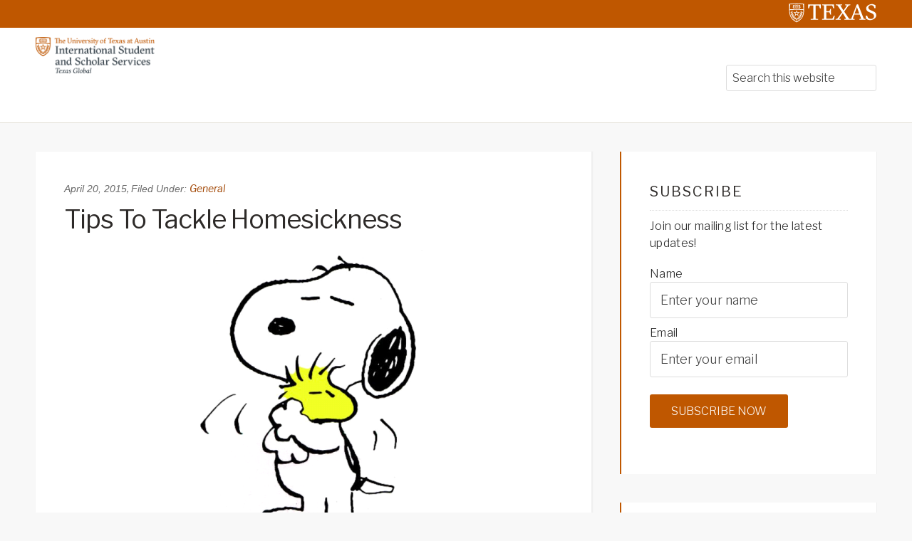

--- FILE ---
content_type: text/css
request_url: https://isss-blog.global.utexas.edu/wp-content/themes/ut-theme/navbar/css/wft_navbar.css?ver=6.8.3
body_size: 820
content:

/* Logo */

.navbar-brand .top-logo {
  top:0;
  max-width:85%;
}
.navbar-brand {
  position: absolute;
  top: 0;
  left: 0;
}
@media (max-width: 991px) {
  .navbar-brand {
    position: relative;
    padding-left: 10px;
  }
}

/* Search form */

nav.navbar .search-form-input {
  padding:8px;
  font-size: inherit;
}
nav.navbar .header-right .widget_search {
  margin: 0;
}
@media (max-width: 991px) {
  nav.navbar form {
    padding: 10px;
    background-color: #fff;
    border-bottom: 1px solid #aaabac;
  }
}

/* Wrappers */

nav.navbar .container-fluid {
  width: 100%;
  height: 125px;
  margin: 0 auto;
  max-width: 73.75rem;
  flex-wrap: wrap;
  position: relative;
  align-items: flex-end;
}
@media only screen and (max-width: 991px) {
  nav.navbar .container-fluid {
    height: auto;
  }
}
.navbar-collapse {
  justify-content: flex-end;
  flex-wrap: wrap;
  align-self: stretch;
}
@media (max-width: 991px) {
  .navbar-collapse {
    border-top: 1px solid #aaabac;
  }
}

/*  Navbar  */

nav.navbar {
  border-bottom: 1px solid #E1DDD2;
  background-color: #fff;
  width: 100%;
  padding-bottom: 0;
}
nav.navbar a {
  color: #2d2a28;
}
nav.navbar a:hover {
  color: #bf5700;
}
nav.navbar ul.navbar-nav {
  display: flex;
  font-weight: bold;
  text-transform: uppercase;
  width: 100%;
  order: 2;
  flex: 1 1 100%;
  justify-content: space-between;
  align-self: flex-end;
}
@media (max-width: 991px) {
  nav.navbar ul.navbar-nav {
    margin-top: 0;
  }
}


/* L1 list items */

nav.navbar ul.navbar-nav > li {
  border: 1px solid #fff;
  border-bottom: none;
  background-color: #fff;
  font-size: 0.875rem;
  line-height: normal;
}
nav.navbar ul.navbar-nav > li:hover {
  border: 1px solid #aaabac;
  border-bottom: none;
}
@media (max-width: 991px) {
  nav.navbar ul.navbar-nav > li,
  nav.navbar ul.navbar-nav > li:hover {
    border: none;
    border-bottom: 1px solid #aaabac;
  }
}


/* L1 links */

nav.navbar ul.navbar-nav li > a,
nav.navbar ul.navbar-nav li > span {
  padding: 10px 5px 10px 10px;
  display: inline-block;
}
/* L1s with no dropdown */
nav.navbar ul.navbar-nav li > a:only-child,
nav.navbar ul.navbar-nav li > span:only-child {
  padding: 10px;
}
nav.navbar ul.navbar-nav > li button.dropdown-toggle {
  display: inline-block;
  background-color: transparent;
  border: none;
  border-radius: 0;
  color: #000;
  padding: 10px;
  padding-left: 0;
}
nav.navbar ul.navbar-nav a:focus-visible,
nav.navbar ul.navbar-nav span[tabindex="0"]:focus-visible,
nav.navbar ul.navbar-nav button.dropdown-toggle:focus-visible {
  outline: solid 2px;
  outline-offset: -2px;
}
@media (max-width: 991px) {
  nav.navbar ul.navbar-nav > li a,
  nav.navbar ul.navbar-nav li > span {
    width: 90%;
    padding: 10px;
  }
  nav.navbar ul.navbar-nav > li button.dropdown-toggle {
    width: 10%;
    text-align: center;
    border-left: solid 1px #aaabac;
    padding: 10px;
  }
  nav.navbar ul.navbar-nav>li button.dropdown-toggle.show::after {
    transform: rotate(180deg);
  }
}


/* Dropdowns */

@media (min-width: 991px) {
  nav.navbar ul.navbar-nav > li:hover .dropdown-menu {
    display: block;
  }
}
nav.navbar ul.dropdown-menu {
  border: solid 1px #aaabac;
  border-top: 1px solid #E1DDD2;
  background-color: #fff;
  width: 200px;
  margin: 0 0 0 -1px;
  padding: 0;
}
/* Right position last dropdown to prevent scrollbar */
nav.navbar ul.navbar-nav>li:last-child ul.dropdown-menu {
  left: auto;
  right: 0;
  margin: 0 -1px 0 0;
}
@media (max-width: 991px) {
  nav.navbar ul.dropdown-menu {
    border: none;
    border-top: solid 1px #aaabac;
    width: 100%;
  }
}
nav.navbar ul.navbar-nav ul.dropdown-menu li {
  font-size: 0.875rem;
  border: none;
  padding: 0;
}
nav.navbar ul.dropdown-menu li a {
  font-weight: normal;
  text-transform: none;
  white-space: pre-wrap;
  display: block;
}
@media (max-width: 991px) {
  nav.navbar li.menu-item > ul.dropdown-menu li a {
    display: inline-block;
    padding: 10px 30px;
    width: 90%;
  }
}

/* Toggler button */

.navbar-toggler {
  align-self: center;
}
button.navbar-toggler:hover {
  background-color: transparent;
}
